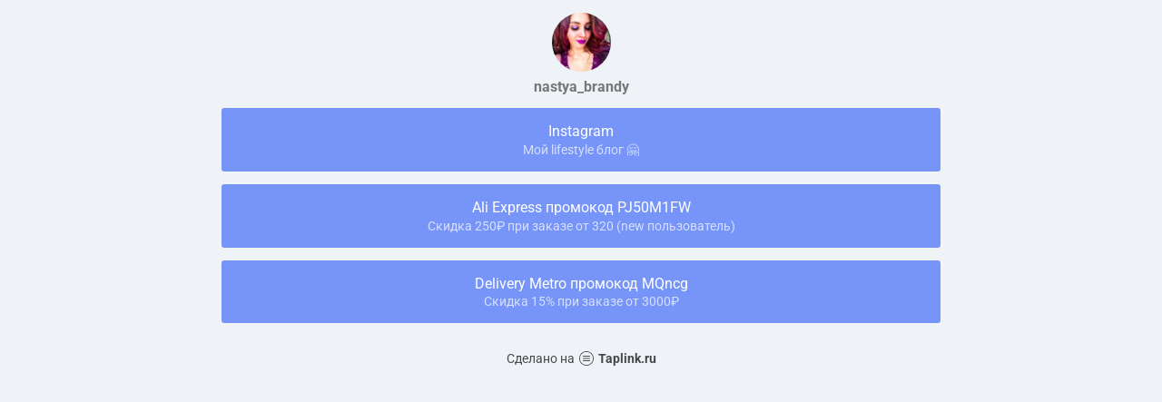

--- FILE ---
content_type: text/html; charset=utf-8
request_url: https://taplink.cc/nastya_brandy
body_size: 1325
content:
<!DOCTYPE html> <html prefix="og: http://ogp.me/ns#" lang="ru" data-format-date="d.m.Y" data-format-datetime="d.m.Y H:i"> <head> <title>Nastya_brandy at Taplink</title>    <meta name=viewport content="width=device-width, user-scalable=no, initial-scale=1, maximum-scale=1, shrink-to-fit=no"/> <meta name=HandheldFriendly content=true> <meta http-equiv=Content-Type content='text/html; charset=utf-8'>     <link type='text/css' rel=stylesheet href='//us.x.taplink.st/s/css/frontend.css?1.2.9995'>      <link rel=icon href="https://taplink.st/a/b/f/e/a/300d16.jpg?1">  <link rel=apple-touch-icon sizes=300x300 href="https://taplink.st/a/b/f/e/a/300d16.jpg?1"/>  <link rel=canonical href="https://taplink.cc/nastya_brandy"/> <meta name=format-detection content="telephone=no"/> <meta name=referrer content=always> <link rel=image_src href="https://taplink.st/a/b/f/e/a/300d16.jpg?1"/> <meta property="og:image" content="https://taplink.st/a/b/f/e/a/300d16.jpg?1"> <meta property="og:type" content=website /> <meta property="og:title" content="Nastya_brandy at Taplink"/>  <meta property="og:url" content="https://taplink.cc/nastya_brandy"/> <meta property="og:site_name" content="Taplink"/> <link rel="manifest" href="/f9d81ff63149078.webmanifest"> </head> <body> <div class="main base-theme main-theme">    <style> html {min-height: 100%}</style> <script>
	window.account = {"account_id":3372767,"language_id":1,"language_code":"ru","language_code_account":"ru","main_page_id":3756332,"profile_id":3149078,"is_hidelink":false,"is_plus":0,"is_trial":0,"is_full_trial":0,"tariff_current":"basic","utc_timezone":3,"currency_id":1,"plan_until":null,"nickname":"nastya_brandy","has_nickname":1,"profile_link":"https://taplink.cc/nastya_brandy","theme":{"bg":{"color2":"#417d97"}},"menu":null,"menu_items":null,"addons":{"codes":[{"cb":"yandexMetrikaInit","cookie":"analytics","data":{"id":44929738,"simple":true}}]},"locales":{"pages":"ru"},"avatar":{"path":"b/f/e/a/","title":"","bio":"","a":"65:jpg?1","is_hide_text":0},"currency":{"title":"₽","code":"RUB","format":"%p %c","precision":2},"products":[],"username":"nastya_brandy","current_page_id":3756332,"widgets":[],"custom_domain":false,"domain":"taplink.ru","client":{"country":"us","timestamp":1768648452},"locale":{"formats":{"date":"d.m.Y"},"current":"ru","direction":"ltr"},"number":{"decimal":".","thousands":" ","precision":2},"weight":{"decimal":".","thousands":" ","precision":3},"ts":"5679954d","html":""};
	window.data = {"page_id":3756332,"fields":[{"section":null,"items":[{"block_id":23969966,"options":[],"block_type_id":8,"block_type_name":"avatar","addon_target":null},{"block_id":23986532,"options":{"title":"Instagram","subtitle":"Мой lifestyle блог 🤗","value":"https://instagram.com/nastya_brandy?igshid=1xfkmld0zwahx"},"block_type_id":2,"block_type_name":"link","addon_target":["form","link"],"stat":"eece19"},{"block_id":23986190,"options":{"title":"Ali Express промокод PJ50M1FW","subtitle":"Скидка 250₽ при заказе от 320 (new пользователь)","value":"https://aliexpresss.prfl.me/nastya_djan/d1ae240c"},"block_type_id":2,"block_type_name":"link","addon_target":["form","link"],"stat":"78ee8e"},{"block_id":23986118,"options":{"title":"Delivery Metro промокод MQncg ","subtitle":"Скидка 15% при заказе от 3000₽","value":"https://metro.prfl.me/nastya_djan/2f29ca73"},"block_type_id":2,"block_type_name":"link","addon_target":["form","link"],"stat":"24496d"}]}],"options":[]};
</script> <script type='text/javascript' src='//us.x.taplink.st/s/js/frontend.js?1.2.9995'></script> <div class="page vue"> <router-view></router-view> </div> </div> </body> </html>